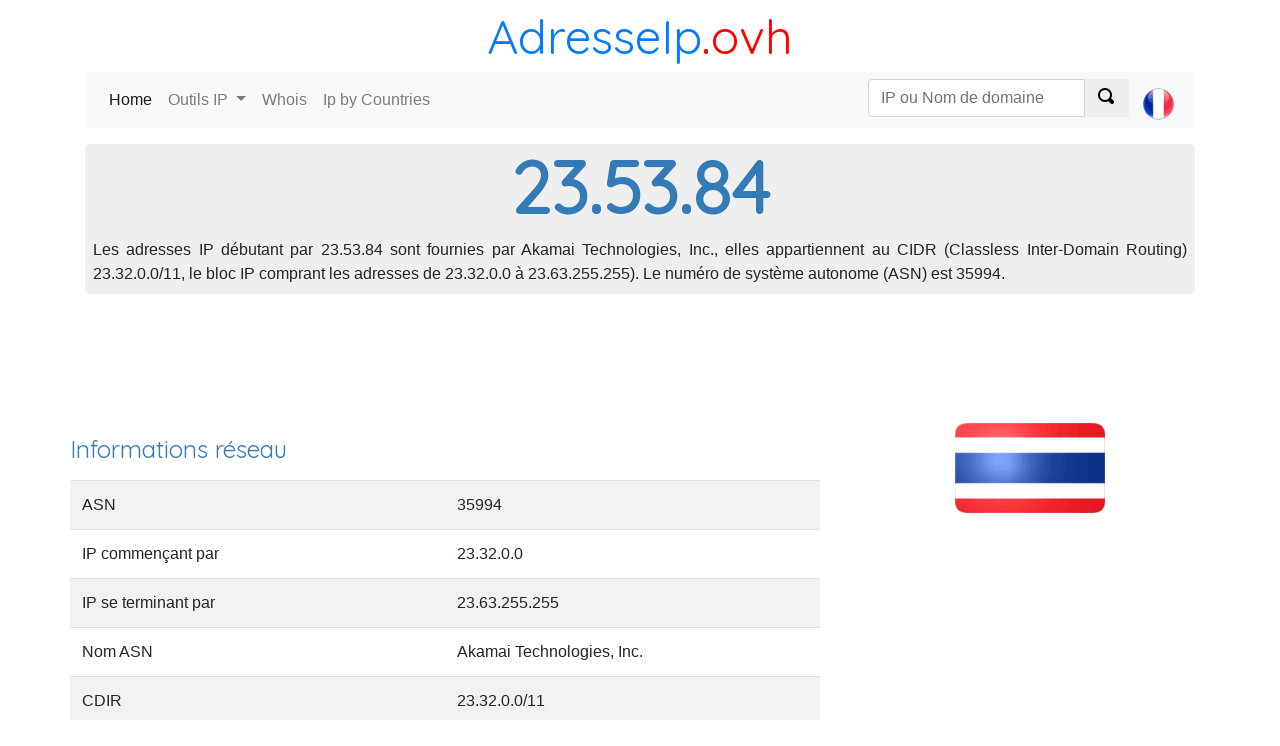

--- FILE ---
content_type: text/html; charset=utf-8
request_url: https://adresseip.ovh/23.53.84
body_size: 5449
content:
<!DOCTYPE html><html><head><meta charset="utf-8" /><meta name="viewport" content="width=device-width, initial-scale=1.0"> <title>Localiser une adresse IP : 23.53.84</title>
    <meta name="description" content="Détecter à qui appartient les adresses IP débutant par 23.53.84, localiser une adresse IP 23.53.84, situer le fournisseur d'accès internet.">
    <meta name="keywords" content="23.53.84, locate 23.53.84, whois 23.53.84"> <link href="https://fonts.googleapis.com/css?family=Quicksand" rel="stylesheet"><link rel="stylesheet" href="https://stackpath.bootstrapcdn.com/bootstrap/4.1.2/css/bootstrap.min.css" integrity="sha384-Smlep5jCw/wG7hdkwQ/Z5nLIefveQRIY9nfy6xoR1uRYBtpZgI6339F5dgvm/e9B" crossorigin="anonymous"><link href="/c/css/style.css" rel="stylesheet" type="text/css" />  <script async src="//pagead2.googlesyndication.com/pagead/js/adsbygoogle.js"></script></head><body><header class="container"><div class="title-nice-big text-center text-primary"><a href="/">AdresseIp</a><span>.ovh</span></div><nav role="navigation" class="navbar navbar-expand-lg navbar-light bg-light mb-3"><div class="d-block d-sm-none"><a href="/"><span class="oi oi-home"></span></a></div><button class="navbar-toggler" type="button" data-toggle="collapse" data-target="#navbarSupportedContent" aria-controls="navbarSupportedContent" aria-expanded="false" aria-label="Toggle navigation"><span class="navbar-toggler-icon"></span></button><div class="collapse navbar-collapse" id="navbarSupportedContent"><ul class="navbar-nav mr-auto"><li class="nav-item active"><a class="nav-link" href="/">Home <span class="sr-only">(current)</span></a></li><li class="nav-item dropdown"><a class="nav-link dropdown-toggle" href="#" id="navbarDropdown" role="button" data-toggle="dropdown" aria-haspopup="true" aria-expanded="false"> Outils IP </a><div class="dropdown-menu" aria-labelledby="navbarDropdown"><a class="dropdown-item" href="https://adresseip.ovh">Mon adresse IP</a><a class="dropdown-item" href="https://adresseip.ovh/detecter-ip">Localiser adresse IP</a><a class="dropdown-item" href="https://adresseip.ovh/tracert">Traceroute</a><a class="dropdown-item" href="https://adresseip.ovh/ping">Ping</a><a class="dropdown-item" href="https://adresseip.ovh/liste-noire">Liste noire IP</a></div></li><li class="nav-item"><a class="nav-link" href="https://adresseip.ovh/domaine-whois">Whois</a></li><li class="nav-item"><a class="nav-link" href="/pays">Ip by Countries</a></li></ul>  <ul class="navbar-nav navbar-right select-lang"><li class="nav-item"> <form action="/search/ipordomain" class="navbar-form" id="__AjaxAntiForgeryForm" method="post" role="search"><input name="__RequestVerificationToken" type="hidden" value="jovuvtviWlb038l2Bud5RxgmH98wQhCR5hF6A-3-v5CWfswe4xUYo0im6hIyQSCoO5oyfTCATHNth65wn3CDW96g0MH_I_srG4daHhVthDY1" /> <div class="input-group"><input type="text" class="form-control" placeholder="IP ou Nom de domaine" name="q"><div class="input-group-prepend"><button class="btn btn-default" type="submit"><span class="oi oi-magnifying-glass"></span></button></div></div> </form> </li><li class="nav-item"><a class="nav-link" href="#" id="navbarDropdown" role="button" data-toggle="dropdown" aria-haspopup="true" aria-expanded="false">  <div><i class="lang-selector lang-selector-fr"></i></div>  </a><div class="dropdown-menu dropdown-menu-right select-lang-list" aria-labelledby="navbarDropdown"><a class="dropdown-item" href="https://whoisip.ovh/23.53.84"><i class="lang-selector lang-selector-en"></i>IP Range 23.53.84</a><div class="dropdown-divider"></div><a class="dropdown-item" href="https://localizarip.ovh/23.53.84"><i class="lang-selector lang-selector-es"></i>Rango IP 23.53.84</a><div class="dropdown-divider"></div><a class="dropdown-item" href="https://adresseip.ovh/23.53.84"><i class="lang-selector lang-selector-fr"></i>Liste IP 23.53.84</a><div class="dropdown-divider"></div><a class="dropdown-item" href="https://indirizzoip.ovh/23.53.84"><i class="lang-selector lang-selector-it"></i>Intervallo IP 23.53.84</a><div class="dropdown-divider"></div><a class="dropdown-item" href="https://meineip.ovh/23.53.84"><i class="lang-selector lang-selector-de"></i>IP-Bereich 23.53.84</a></div></li></ul> </div></nav></header><div class="container body-content">   <div class="row"><div class="col-12"><div class="jumbotron ip-header"><h1>23.53.84</h1><p class="text-justify p-2">Les adresses IP débutant par 23.53.84 sont fournies par Akamai Technologies, Inc., elles appartiennent au CIDR (Classless Inter-Domain Routing) 23.32.0.0/11, le bloc IP comprant les adresses de 23.32.0.0 à 23.63.255.255). Le numéro de système autonome (ASN) est 35994.</p></div></div><div class="col-12 text-center"> <div id="google-ads-1"></div><script type="text/javascript"> ad = document.getElementById('google-ads-1'); if (ad.getBoundingClientRect().width) { adWidth = ad.getBoundingClientRect().width; } else { adWidth = ad.offsetWidth; }; google_ad_client = "ca-pub-4420187193510992"; google_ad_slot = "5427352660"; google_ad_auto = false; data_ad_format = ""; if (adWidth >= 970) { google_ad_slot = "1993947993"; google_ad_size = ["970", "90"]; } else if (adWidth >= 728) { google_ad_slot = "7804995107"; google_ad_size = ["728", "90"]; } else if (adWidth >= 468) { google_ad_slot = "3889908621"; google_ad_size = ["468", "60"]; } else if (adWidth >= 336) { google_ad_slot = "1842221984"; google_ad_size = ["336", "280"]; } else if (adWidth >= 300) { google_ad_size = ["300", "250"]; google_ad_auto = true; } else if (adWidth >= 250) { google_ad_size = ["250", "250"]; google_ad_auto = true; } else if (adWidth >= 200) { google_ad_size = ["200", "200"]; google_ad_auto = true; } else if (adWidth >= 180) { google_ad_size = ["180", "150"]; google_ad_auto = true; } else { google_ad_size = ["125", "125"]; google_ad_auto = true; }; if (google_ad_auto) { data_ad_format = ' data-ad-format="auto"'; } document.write('<ins class="adsbygoogle" style="display:inline-block;width:' + google_ad_size[0] + 'px;height:' + google_ad_size[1] + 'px" data-ad-client="' + google_ad_client + '" data-ad-slot="' + google_ad_slot + '" + data_ad_format></ins>'); </script> </div><div class="row"><div class="col-12 col-sm-8"><h2>Informations réseau</h2><table class="table table-condensed table-striped table-nowrap"><tr><td>ASN</td><td>35994</td></tr><tr><td>IP commençant par</td><td>23.32.0.0</td></tr><tr><td>IP se terminant par</td><td>23.63.255.255</td></tr><tr><td>Nom ASN</td><td>Akamai Technologies, Inc.</td></tr><tr><td>CDIR</td><td>23.32.0.0/11</td></tr><tr><td>IP numérique</td><td></td></tr><tr><td>Registe</td><td></td></tr><tr><td>Dernière mise à jour</td><td>03/09/2017</td></tr></table></div><div class="col-12 col-sm-4 text-center"><img class="img-responsive img-rounded" alt="IP Tha&#239;lande" src="https://cdn.where.ovh/i/whoisip.ovh/images/flags/150x90/TH.png" /></div></div><div class="col-12"><table id="ip-table" class="table table-striped table-hover dt-responsive" cellspacing="0" style="width:100%"><thead><tr><td></td><td>Code pays</td><td>Pays</td><td>R&#233;gion</td><td>Ville</td><td>Latitude</td><td>Longitude</td><td>Derni&#232;re mise &#224; jour</td></tr></thead><tbody><tr><td>IP2Location</td><td>TH</td><td>Tha&#239;lande</td><td>-</td><td>Bangkok</td><td>13,75</td><td>100,5167</td><td>2017-09-03</td></tr><tr><td>MaxMind</td><td>US</td><td>&#201;tats-Unis</td><td>-</td><td>Cambridge</td><td>42,3626</td><td>-71,0843</td><td>2017-09-03</td></tr><tr><td>Whois</td><td>TH</td><td>-</td><td>-</td><td>-</td><td>101</td><td>16</td><td></td><tr><td>W3C</td><td>-</td><td>-</td><td>-</td><td>-</td><td>-</td><td>-</td><td>-</td></tr></tbody></table></div><div class="col-12"> <script async src="//pagead2.googlesyndication.com/pagead/js/adsbygoogle.js"></script><ins class="adsbygoogle" style="display:block" data-ad-client="ca-pub-4420187193510992" data-ad-slot="5427352660" data-ad-format="auto" data-full-width-responsive="true"></ins><script> (adsbygoogle = window.adsbygoogle || []).push({}); </script> </div>  <div class="col-12 col-sm-4"><table class="table table-striped table-hover"><thead><tr><td>IP</td><td>Numerical IP</td><td>DNS</td></tr></thead><tbody>  <tr><td><a href="/23.53.84.0">23.53.84.0</a></td><td>389370880</td><td>0</td></tr>  <tr><td><a href="/23.53.84.1">23.53.84.1</a></td><td>389370881</td><td>0</td></tr>  <tr><td><a href="/23.53.84.2">23.53.84.2</a></td><td>389370882</td><td>0</td></tr>  <tr><td><a href="/23.53.84.3">23.53.84.3</a></td><td>389370883</td><td>0</td></tr>  <tr><td><a href="/23.53.84.4">23.53.84.4</a></td><td>389370884</td><td>0</td></tr>  <tr><td><a href="/23.53.84.5">23.53.84.5</a></td><td>389370885</td><td>0</td></tr>  <tr><td><a href="/23.53.84.6">23.53.84.6</a></td><td>389370886</td><td>0</td></tr>  <tr><td><a href="/23.53.84.7">23.53.84.7</a></td><td>389370887</td><td>0</td></tr>  <tr><td><a href="/23.53.84.8">23.53.84.8</a></td><td>389370888</td><td>0</td></tr>  <tr><td><a href="/23.53.84.9">23.53.84.9</a></td><td>389370889</td><td>0</td></tr>  <tr><td><a href="/23.53.84.10">23.53.84.10</a></td><td>389370890</td><td>0</td></tr>  <tr><td><a href="/23.53.84.11">23.53.84.11</a></td><td>389370891</td><td>0</td></tr>  <tr><td><a href="/23.53.84.12">23.53.84.12</a></td><td>389370892</td><td>0</td></tr>  <tr><td><a href="/23.53.84.13">23.53.84.13</a></td><td>389370893</td><td>0</td></tr>  <tr><td><a href="/23.53.84.14">23.53.84.14</a></td><td>389370894</td><td>0</td></tr>  <tr><td><a href="/23.53.84.15">23.53.84.15</a></td><td>389370895</td><td>0</td></tr>  <tr><td><a href="/23.53.84.16">23.53.84.16</a></td><td>389370896</td><td>0</td></tr>  <tr><td><a href="/23.53.84.17">23.53.84.17</a></td><td>389370897</td><td>0</td></tr>  <tr><td><a href="/23.53.84.18">23.53.84.18</a></td><td>389370898</td><td>0</td></tr>  <tr><td><a href="/23.53.84.19">23.53.84.19</a></td><td>389370899</td><td>0</td></tr>  <tr><td><a href="/23.53.84.20">23.53.84.20</a></td><td>389370900</td><td>0</td></tr>  <tr><td><a href="/23.53.84.21">23.53.84.21</a></td><td>389370901</td><td>0</td></tr>  <tr><td><a href="/23.53.84.22">23.53.84.22</a></td><td>389370902</td><td>0</td></tr>  <tr><td><a href="/23.53.84.23">23.53.84.23</a></td><td>389370903</td><td>0</td></tr>  <tr><td><a href="/23.53.84.24">23.53.84.24</a></td><td>389370904</td><td>0</td></tr>  <tr><td><a href="/23.53.84.25">23.53.84.25</a></td><td>389370905</td><td>0</td></tr>  <tr><td><a href="/23.53.84.26">23.53.84.26</a></td><td>389370906</td><td>0</td></tr>  <tr><td><a href="/23.53.84.27">23.53.84.27</a></td><td>389370907</td><td>0</td></tr>  <tr><td><a href="/23.53.84.28">23.53.84.28</a></td><td>389370908</td><td>0</td></tr>  <tr><td><a href="/23.53.84.29">23.53.84.29</a></td><td>389370909</td><td>0</td></tr>  <tr><td><a href="/23.53.84.30">23.53.84.30</a></td><td>389370910</td><td>0</td></tr>  <tr><td><a href="/23.53.84.31">23.53.84.31</a></td><td>389370911</td><td>0</td></tr>  <tr><td><a href="/23.53.84.32">23.53.84.32</a></td><td>389370912</td><td>0</td></tr>  <tr><td><a href="/23.53.84.33">23.53.84.33</a></td><td>389370913</td><td>0</td></tr>  <tr><td><a href="/23.53.84.34">23.53.84.34</a></td><td>389370914</td><td>0</td></tr>  <tr><td><a href="/23.53.84.35">23.53.84.35</a></td><td>389370915</td><td>0</td></tr>  <tr><td><a href="/23.53.84.36">23.53.84.36</a></td><td>389370916</td><td>0</td></tr>  <tr><td><a href="/23.53.84.37">23.53.84.37</a></td><td>389370917</td><td>0</td></tr>  <tr><td><a href="/23.53.84.38">23.53.84.38</a></td><td>389370918</td><td>0</td></tr>  <tr><td><a href="/23.53.84.39">23.53.84.39</a></td><td>389370919</td><td>0</td></tr>  <tr><td><a href="/23.53.84.40">23.53.84.40</a></td><td>389370920</td><td>0</td></tr>  <tr><td><a href="/23.53.84.41">23.53.84.41</a></td><td>389370921</td><td>0</td></tr>  <tr><td><a href="/23.53.84.42">23.53.84.42</a></td><td>389370922</td><td>0</td></tr>  <tr><td><a href="/23.53.84.43">23.53.84.43</a></td><td>389370923</td><td>0</td></tr>  <tr><td><a href="/23.53.84.44">23.53.84.44</a></td><td>389370924</td><td>0</td></tr>  <tr><td><a href="/23.53.84.45">23.53.84.45</a></td><td>389370925</td><td>0</td></tr>  <tr><td><a href="/23.53.84.46">23.53.84.46</a></td><td>389370926</td><td>0</td></tr>  <tr><td><a href="/23.53.84.47">23.53.84.47</a></td><td>389370927</td><td>0</td></tr>  <tr><td><a href="/23.53.84.48">23.53.84.48</a></td><td>389370928</td><td>0</td></tr>  <tr><td><a href="/23.53.84.49">23.53.84.49</a></td><td>389370929</td><td>0</td></tr>  <tr><td><a href="/23.53.84.50">23.53.84.50</a></td><td>389370930</td><td>0</td></tr>  <tr><td><a href="/23.53.84.51">23.53.84.51</a></td><td>389370931</td><td>0</td></tr>  <tr><td><a href="/23.53.84.52">23.53.84.52</a></td><td>389370932</td><td>0</td></tr>  <tr><td><a href="/23.53.84.53">23.53.84.53</a></td><td>389370933</td><td>0</td></tr>  <tr><td><a href="/23.53.84.54">23.53.84.54</a></td><td>389370934</td><td>0</td></tr>  <tr><td><a href="/23.53.84.55">23.53.84.55</a></td><td>389370935</td><td>0</td></tr>  <tr><td><a href="/23.53.84.56">23.53.84.56</a></td><td>389370936</td><td>0</td></tr>  <tr><td><a href="/23.53.84.57">23.53.84.57</a></td><td>389370937</td><td>0</td></tr>  <tr><td><a href="/23.53.84.58">23.53.84.58</a></td><td>389370938</td><td>0</td></tr>  <tr><td><a href="/23.53.84.59">23.53.84.59</a></td><td>389370939</td><td>0</td></tr>  <tr><td><a href="/23.53.84.60">23.53.84.60</a></td><td>389370940</td><td>0</td></tr>  <tr><td><a href="/23.53.84.61">23.53.84.61</a></td><td>389370941</td><td>0</td></tr>  <tr><td><a href="/23.53.84.62">23.53.84.62</a></td><td>389370942</td><td>0</td></tr>  <tr><td><a href="/23.53.84.63">23.53.84.63</a></td><td>389370943</td><td>0</td></tr>  <tr><td><a href="/23.53.84.64">23.53.84.64</a></td><td>389370944</td><td>0</td></tr>  <tr><td><a href="/23.53.84.65">23.53.84.65</a></td><td>389370945</td><td>0</td></tr>  <tr><td><a href="/23.53.84.66">23.53.84.66</a></td><td>389370946</td><td>0</td></tr>  <tr><td><a href="/23.53.84.67">23.53.84.67</a></td><td>389370947</td><td>0</td></tr>  <tr><td><a href="/23.53.84.68">23.53.84.68</a></td><td>389370948</td><td>0</td></tr>  <tr><td><a href="/23.53.84.69">23.53.84.69</a></td><td>389370949</td><td>0</td></tr>  <tr><td><a href="/23.53.84.70">23.53.84.70</a></td><td>389370950</td><td>0</td></tr>  <tr><td><a href="/23.53.84.71">23.53.84.71</a></td><td>389370951</td><td>0</td></tr>  <tr><td><a href="/23.53.84.72">23.53.84.72</a></td><td>389370952</td><td>0</td></tr>  <tr><td><a href="/23.53.84.73">23.53.84.73</a></td><td>389370953</td><td>0</td></tr>  <tr><td><a href="/23.53.84.74">23.53.84.74</a></td><td>389370954</td><td>0</td></tr>  <tr><td><a href="/23.53.84.75">23.53.84.75</a></td><td>389370955</td><td>0</td></tr>  <tr><td><a href="/23.53.84.76">23.53.84.76</a></td><td>389370956</td><td>0</td></tr>  <tr><td><a href="/23.53.84.77">23.53.84.77</a></td><td>389370957</td><td>0</td></tr>  <tr><td><a href="/23.53.84.78">23.53.84.78</a></td><td>389370958</td><td>0</td></tr>  <tr><td><a href="/23.53.84.79">23.53.84.79</a></td><td>389370959</td><td>0</td></tr>  <tr><td><a href="/23.53.84.80">23.53.84.80</a></td><td>389370960</td><td>0</td></tr>  <tr><td><a href="/23.53.84.81">23.53.84.81</a></td><td>389370961</td><td>0</td></tr>  <tr><td><a href="/23.53.84.82">23.53.84.82</a></td><td>389370962</td><td>0</td></tr>  <tr><td><a href="/23.53.84.83">23.53.84.83</a></td><td>389370963</td><td>0</td></tr>  <tr><td><a href="/23.53.84.84">23.53.84.84</a></td><td>389370964</td><td>0</td></tr>  <tr><td><a href="/23.53.84.85">23.53.84.85</a></td><td>389370965</td><td>0</td></tr> </tbody></table></div><div class="col-xs-12 col-sm-4"><table class="table table-striped table-hover"><thead><tr><td>IP</td><td>Numerical IP</td><td>DNS</td></tr></thead><tbody> <tr><td><a href="/23.53.84.86">23.53.84.86</a></td><td>389370966</td><td>0</td></tr>  <tr><td><a href="/23.53.84.87">23.53.84.87</a></td><td>389370967</td><td>0</td></tr>  <tr><td><a href="/23.53.84.88">23.53.84.88</a></td><td>389370968</td><td>0</td></tr>  <tr><td><a href="/23.53.84.89">23.53.84.89</a></td><td>389370969</td><td>0</td></tr>  <tr><td><a href="/23.53.84.90">23.53.84.90</a></td><td>389370970</td><td>0</td></tr>  <tr><td><a href="/23.53.84.91">23.53.84.91</a></td><td>389370971</td><td>0</td></tr>  <tr><td><a href="/23.53.84.92">23.53.84.92</a></td><td>389370972</td><td>0</td></tr>  <tr><td><a href="/23.53.84.93">23.53.84.93</a></td><td>389370973</td><td>0</td></tr>  <tr><td><a href="/23.53.84.94">23.53.84.94</a></td><td>389370974</td><td>0</td></tr>  <tr><td><a href="/23.53.84.95">23.53.84.95</a></td><td>389370975</td><td>0</td></tr>  <tr><td><a href="/23.53.84.96">23.53.84.96</a></td><td>389370976</td><td>0</td></tr>  <tr><td><a href="/23.53.84.97">23.53.84.97</a></td><td>389370977</td><td>0</td></tr>  <tr><td><a href="/23.53.84.98">23.53.84.98</a></td><td>389370978</td><td>0</td></tr>  <tr><td><a href="/23.53.84.99">23.53.84.99</a></td><td>389370979</td><td>0</td></tr>  <tr><td><a href="/23.53.84.100">23.53.84.100</a></td><td>389370980</td><td>0</td></tr>  <tr><td><a href="/23.53.84.101">23.53.84.101</a></td><td>389370981</td><td>0</td></tr>  <tr><td><a href="/23.53.84.102">23.53.84.102</a></td><td>389370982</td><td>0</td></tr>  <tr><td><a href="/23.53.84.103">23.53.84.103</a></td><td>389370983</td><td>0</td></tr>  <tr><td><a href="/23.53.84.104">23.53.84.104</a></td><td>389370984</td><td>0</td></tr>  <tr><td><a href="/23.53.84.105">23.53.84.105</a></td><td>389370985</td><td>0</td></tr>  <tr><td><a href="/23.53.84.106">23.53.84.106</a></td><td>389370986</td><td>0</td></tr>  <tr><td><a href="/23.53.84.107">23.53.84.107</a></td><td>389370987</td><td>0</td></tr>  <tr><td><a href="/23.53.84.108">23.53.84.108</a></td><td>389370988</td><td>0</td></tr>  <tr><td><a href="/23.53.84.109">23.53.84.109</a></td><td>389370989</td><td>0</td></tr>  <tr><td><a href="/23.53.84.110">23.53.84.110</a></td><td>389370990</td><td>0</td></tr>  <tr><td><a href="/23.53.84.111">23.53.84.111</a></td><td>389370991</td><td>0</td></tr>  <tr><td><a href="/23.53.84.112">23.53.84.112</a></td><td>389370992</td><td>0</td></tr>  <tr><td><a href="/23.53.84.113">23.53.84.113</a></td><td>389370993</td><td>0</td></tr>  <tr><td><a href="/23.53.84.114">23.53.84.114</a></td><td>389370994</td><td>0</td></tr>  <tr><td><a href="/23.53.84.115">23.53.84.115</a></td><td>389370995</td><td>0</td></tr>  <tr><td><a href="/23.53.84.116">23.53.84.116</a></td><td>389370996</td><td>0</td></tr>  <tr><td><a href="/23.53.84.117">23.53.84.117</a></td><td>389370997</td><td>0</td></tr>  <tr><td><a href="/23.53.84.118">23.53.84.118</a></td><td>389370998</td><td>0</td></tr>  <tr><td><a href="/23.53.84.119">23.53.84.119</a></td><td>389370999</td><td>0</td></tr>  <tr><td><a href="/23.53.84.120">23.53.84.120</a></td><td>389371000</td><td>0</td></tr>  <tr><td><a href="/23.53.84.121">23.53.84.121</a></td><td>389371001</td><td>0</td></tr>  <tr><td><a href="/23.53.84.122">23.53.84.122</a></td><td>389371002</td><td>0</td></tr>  <tr><td><a href="/23.53.84.123">23.53.84.123</a></td><td>389371003</td><td>0</td></tr>  <tr><td><a href="/23.53.84.124">23.53.84.124</a></td><td>389371004</td><td>0</td></tr>  <tr><td><a href="/23.53.84.125">23.53.84.125</a></td><td>389371005</td><td>0</td></tr>  <tr><td><a href="/23.53.84.126">23.53.84.126</a></td><td>389371006</td><td>0</td></tr>  <tr><td><a href="/23.53.84.127">23.53.84.127</a></td><td>389371007</td><td>0</td></tr>  <tr><td><a href="/23.53.84.128">23.53.84.128</a></td><td>389371008</td><td>0</td></tr>  <tr><td><a href="/23.53.84.129">23.53.84.129</a></td><td>389371009</td><td>0</td></tr>  <tr><td><a href="/23.53.84.130">23.53.84.130</a></td><td>389371010</td><td>0</td></tr>  <tr><td><a href="/23.53.84.131">23.53.84.131</a></td><td>389371011</td><td>0</td></tr>  <tr><td><a href="/23.53.84.132">23.53.84.132</a></td><td>389371012</td><td>0</td></tr>  <tr><td><a href="/23.53.84.133">23.53.84.133</a></td><td>389371013</td><td>0</td></tr>  <tr><td><a href="/23.53.84.134">23.53.84.134</a></td><td>389371014</td><td>0</td></tr>  <tr><td><a href="/23.53.84.135">23.53.84.135</a></td><td>389371015</td><td>0</td></tr>  <tr><td><a href="/23.53.84.136">23.53.84.136</a></td><td>389371016</td><td>0</td></tr>  <tr><td><a href="/23.53.84.137">23.53.84.137</a></td><td>389371017</td><td>0</td></tr>  <tr><td><a href="/23.53.84.138">23.53.84.138</a></td><td>389371018</td><td>0</td></tr>  <tr><td><a href="/23.53.84.139">23.53.84.139</a></td><td>389371019</td><td>0</td></tr>  <tr><td><a href="/23.53.84.140">23.53.84.140</a></td><td>389371020</td><td>0</td></tr>  <tr><td><a href="/23.53.84.141">23.53.84.141</a></td><td>389371021</td><td>0</td></tr>  <tr><td><a href="/23.53.84.142">23.53.84.142</a></td><td>389371022</td><td>0</td></tr>  <tr><td><a href="/23.53.84.143">23.53.84.143</a></td><td>389371023</td><td>0</td></tr>  <tr><td><a href="/23.53.84.144">23.53.84.144</a></td><td>389371024</td><td>0</td></tr>  <tr><td><a href="/23.53.84.145">23.53.84.145</a></td><td>389371025</td><td>0</td></tr>  <tr><td><a href="/23.53.84.146">23.53.84.146</a></td><td>389371026</td><td>0</td></tr>  <tr><td><a href="/23.53.84.147">23.53.84.147</a></td><td>389371027</td><td>0</td></tr>  <tr><td><a href="/23.53.84.148">23.53.84.148</a></td><td>389371028</td><td>0</td></tr>  <tr><td><a href="/23.53.84.149">23.53.84.149</a></td><td>389371029</td><td>0</td></tr>  <tr><td><a href="/23.53.84.150">23.53.84.150</a></td><td>389371030</td><td>0</td></tr>  <tr><td><a href="/23.53.84.151">23.53.84.151</a></td><td>389371031</td><td>0</td></tr>  <tr><td><a href="/23.53.84.152">23.53.84.152</a></td><td>389371032</td><td>0</td></tr>  <tr><td><a href="/23.53.84.153">23.53.84.153</a></td><td>389371033</td><td>0</td></tr>  <tr><td><a href="/23.53.84.154">23.53.84.154</a></td><td>389371034</td><td>0</td></tr>  <tr><td><a href="/23.53.84.155">23.53.84.155</a></td><td>389371035</td><td>0</td></tr>  <tr><td><a href="/23.53.84.156">23.53.84.156</a></td><td>389371036</td><td>0</td></tr>  <tr><td><a href="/23.53.84.157">23.53.84.157</a></td><td>389371037</td><td>0</td></tr>  <tr><td><a href="/23.53.84.158">23.53.84.158</a></td><td>389371038</td><td>0</td></tr>  <tr><td><a href="/23.53.84.159">23.53.84.159</a></td><td>389371039</td><td>0</td></tr>  <tr><td><a href="/23.53.84.160">23.53.84.160</a></td><td>389371040</td><td>0</td></tr>  <tr><td><a href="/23.53.84.161">23.53.84.161</a></td><td>389371041</td><td>0</td></tr>  <tr><td><a href="/23.53.84.162">23.53.84.162</a></td><td>389371042</td><td>0</td></tr>  <tr><td><a href="/23.53.84.163">23.53.84.163</a></td><td>389371043</td><td>0</td></tr>  <tr><td><a href="/23.53.84.164">23.53.84.164</a></td><td>389371044</td><td>0</td></tr>  <tr><td><a href="/23.53.84.165">23.53.84.165</a></td><td>389371045</td><td>0</td></tr>  <tr><td><a href="/23.53.84.166">23.53.84.166</a></td><td>389371046</td><td>0</td></tr>  <tr><td><a href="/23.53.84.167">23.53.84.167</a></td><td>389371047</td><td>0</td></tr>  <tr><td><a href="/23.53.84.168">23.53.84.168</a></td><td>389371048</td><td>0</td></tr>  <tr><td><a href="/23.53.84.169">23.53.84.169</a></td><td>389371049</td><td>0</td></tr>  <tr><td><a href="/23.53.84.170">23.53.84.170</a></td><td>389371050</td><td>0</td></tr>  <tr><td><a href="/23.53.84.171">23.53.84.171</a></td><td>389371051</td><td>0</td></tr> </tbody></table></div><div class="col-xs-12 col-sm-4"><table class="table table-striped table-hover"><thead><tr><td>IP</td><td>Numerical IP</td><td>DNS</td></tr></thead><tbody> <tr><td><a href="/23.53.84.172">23.53.84.172</a></td><td>389371052</td><td>0</td></tr>  <tr><td><a href="/23.53.84.173">23.53.84.173</a></td><td>389371053</td><td>0</td></tr>  <tr><td><a href="/23.53.84.174">23.53.84.174</a></td><td>389371054</td><td>0</td></tr>  <tr><td><a href="/23.53.84.175">23.53.84.175</a></td><td>389371055</td><td>0</td></tr>  <tr><td><a href="/23.53.84.176">23.53.84.176</a></td><td>389371056</td><td>0</td></tr>  <tr><td><a href="/23.53.84.177">23.53.84.177</a></td><td>389371057</td><td>0</td></tr>  <tr><td><a href="/23.53.84.178">23.53.84.178</a></td><td>389371058</td><td>0</td></tr>  <tr><td><a href="/23.53.84.179">23.53.84.179</a></td><td>389371059</td><td>0</td></tr>  <tr><td><a href="/23.53.84.180">23.53.84.180</a></td><td>389371060</td><td>0</td></tr>  <tr><td><a href="/23.53.84.181">23.53.84.181</a></td><td>389371061</td><td>0</td></tr>  <tr><td><a href="/23.53.84.182">23.53.84.182</a></td><td>389371062</td><td>0</td></tr>  <tr><td><a href="/23.53.84.183">23.53.84.183</a></td><td>389371063</td><td>0</td></tr>  <tr><td><a href="/23.53.84.184">23.53.84.184</a></td><td>389371064</td><td>0</td></tr>  <tr><td><a href="/23.53.84.185">23.53.84.185</a></td><td>389371065</td><td>0</td></tr>  <tr><td><a href="/23.53.84.186">23.53.84.186</a></td><td>389371066</td><td>0</td></tr>  <tr><td><a href="/23.53.84.187">23.53.84.187</a></td><td>389371067</td><td>0</td></tr>  <tr><td><a href="/23.53.84.188">23.53.84.188</a></td><td>389371068</td><td>0</td></tr>  <tr><td><a href="/23.53.84.189">23.53.84.189</a></td><td>389371069</td><td>0</td></tr>  <tr><td><a href="/23.53.84.190">23.53.84.190</a></td><td>389371070</td><td>0</td></tr>  <tr><td><a href="/23.53.84.191">23.53.84.191</a></td><td>389371071</td><td>0</td></tr>  <tr><td><a href="/23.53.84.192">23.53.84.192</a></td><td>389371072</td><td>0</td></tr>  <tr><td><a href="/23.53.84.193">23.53.84.193</a></td><td>389371073</td><td>0</td></tr>  <tr><td><a href="/23.53.84.194">23.53.84.194</a></td><td>389371074</td><td>0</td></tr>  <tr><td><a href="/23.53.84.195">23.53.84.195</a></td><td>389371075</td><td>0</td></tr>  <tr><td><a href="/23.53.84.196">23.53.84.196</a></td><td>389371076</td><td>0</td></tr>  <tr><td><a href="/23.53.84.197">23.53.84.197</a></td><td>389371077</td><td>0</td></tr>  <tr><td><a href="/23.53.84.198">23.53.84.198</a></td><td>389371078</td><td>0</td></tr>  <tr><td><a href="/23.53.84.199">23.53.84.199</a></td><td>389371079</td><td>0</td></tr>  <tr><td><a href="/23.53.84.200">23.53.84.200</a></td><td>389371080</td><td>0</td></tr>  <tr><td><a href="/23.53.84.201">23.53.84.201</a></td><td>389371081</td><td>0</td></tr>  <tr><td><a href="/23.53.84.202">23.53.84.202</a></td><td>389371082</td><td>0</td></tr>  <tr><td><a href="/23.53.84.203">23.53.84.203</a></td><td>389371083</td><td>0</td></tr>  <tr><td><a href="/23.53.84.204">23.53.84.204</a></td><td>389371084</td><td>0</td></tr>  <tr><td><a href="/23.53.84.205">23.53.84.205</a></td><td>389371085</td><td>0</td></tr>  <tr><td><a href="/23.53.84.206">23.53.84.206</a></td><td>389371086</td><td>0</td></tr>  <tr><td><a href="/23.53.84.207">23.53.84.207</a></td><td>389371087</td><td>0</td></tr>  <tr><td><a href="/23.53.84.208">23.53.84.208</a></td><td>389371088</td><td>0</td></tr>  <tr><td><a href="/23.53.84.209">23.53.84.209</a></td><td>389371089</td><td>0</td></tr>  <tr><td><a href="/23.53.84.210">23.53.84.210</a></td><td>389371090</td><td>0</td></tr>  <tr><td><a href="/23.53.84.211">23.53.84.211</a></td><td>389371091</td><td>0</td></tr>  <tr><td><a href="/23.53.84.212">23.53.84.212</a></td><td>389371092</td><td>0</td></tr>  <tr><td><a href="/23.53.84.213">23.53.84.213</a></td><td>389371093</td><td>0</td></tr>  <tr><td><a href="/23.53.84.214">23.53.84.214</a></td><td>389371094</td><td>0</td></tr>  <tr><td><a href="/23.53.84.215">23.53.84.215</a></td><td>389371095</td><td>0</td></tr>  <tr><td><a href="/23.53.84.216">23.53.84.216</a></td><td>389371096</td><td>0</td></tr>  <tr><td><a href="/23.53.84.217">23.53.84.217</a></td><td>389371097</td><td>0</td></tr>  <tr><td><a href="/23.53.84.218">23.53.84.218</a></td><td>389371098</td><td>0</td></tr>  <tr><td><a href="/23.53.84.219">23.53.84.219</a></td><td>389371099</td><td>0</td></tr>  <tr><td><a href="/23.53.84.220">23.53.84.220</a></td><td>389371100</td><td>0</td></tr>  <tr><td><a href="/23.53.84.221">23.53.84.221</a></td><td>389371101</td><td>0</td></tr>  <tr><td><a href="/23.53.84.222">23.53.84.222</a></td><td>389371102</td><td>0</td></tr>  <tr><td><a href="/23.53.84.223">23.53.84.223</a></td><td>389371103</td><td>0</td></tr>  <tr><td><a href="/23.53.84.224">23.53.84.224</a></td><td>389371104</td><td>0</td></tr>  <tr><td><a href="/23.53.84.225">23.53.84.225</a></td><td>389371105</td><td>0</td></tr>  <tr><td><a href="/23.53.84.226">23.53.84.226</a></td><td>389371106</td><td>0</td></tr>  <tr><td><a href="/23.53.84.227">23.53.84.227</a></td><td>389371107</td><td>0</td></tr>  <tr><td><a href="/23.53.84.228">23.53.84.228</a></td><td>389371108</td><td>0</td></tr>  <tr><td><a href="/23.53.84.229">23.53.84.229</a></td><td>389371109</td><td>0</td></tr>  <tr><td><a href="/23.53.84.230">23.53.84.230</a></td><td>389371110</td><td>0</td></tr>  <tr><td><a href="/23.53.84.231">23.53.84.231</a></td><td>389371111</td><td>0</td></tr>  <tr><td><a href="/23.53.84.232">23.53.84.232</a></td><td>389371112</td><td>0</td></tr>  <tr><td><a href="/23.53.84.233">23.53.84.233</a></td><td>389371113</td><td>0</td></tr>  <tr><td><a href="/23.53.84.234">23.53.84.234</a></td><td>389371114</td><td>0</td></tr>  <tr><td><a href="/23.53.84.235">23.53.84.235</a></td><td>389371115</td><td>0</td></tr>  <tr><td><a href="/23.53.84.236">23.53.84.236</a></td><td>389371116</td><td>0</td></tr>  <tr><td><a href="/23.53.84.237">23.53.84.237</a></td><td>389371117</td><td>0</td></tr>  <tr><td><a href="/23.53.84.238">23.53.84.238</a></td><td>389371118</td><td>0</td></tr>  <tr><td><a href="/23.53.84.239">23.53.84.239</a></td><td>389371119</td><td>0</td></tr>  <tr><td><a href="/23.53.84.240">23.53.84.240</a></td><td>389371120</td><td>0</td></tr>  <tr><td><a href="/23.53.84.241">23.53.84.241</a></td><td>389371121</td><td>0</td></tr>  <tr><td><a href="/23.53.84.242">23.53.84.242</a></td><td>389371122</td><td>0</td></tr>  <tr><td><a href="/23.53.84.243">23.53.84.243</a></td><td>389371123</td><td>0</td></tr>  <tr><td><a href="/23.53.84.244">23.53.84.244</a></td><td>389371124</td><td>0</td></tr>  <tr><td><a href="/23.53.84.245">23.53.84.245</a></td><td>389371125</td><td>0</td></tr>  <tr><td><a href="/23.53.84.246">23.53.84.246</a></td><td>389371126</td><td>0</td></tr>  <tr><td><a href="/23.53.84.247">23.53.84.247</a></td><td>389371127</td><td>0</td></tr>  <tr><td><a href="/23.53.84.248">23.53.84.248</a></td><td>389371128</td><td>0</td></tr>  <tr><td><a href="/23.53.84.249">23.53.84.249</a></td><td>389371129</td><td>0</td></tr>  <tr><td><a href="/23.53.84.250">23.53.84.250</a></td><td>389371130</td><td>0</td></tr>  <tr><td><a href="/23.53.84.251">23.53.84.251</a></td><td>389371131</td><td>0</td></tr>  <tr><td><a href="/23.53.84.252">23.53.84.252</a></td><td>389371132</td><td>0</td></tr>  <tr><td><a href="/23.53.84.253">23.53.84.253</a></td><td>389371133</td><td>0</td></tr>  <tr><td><a href="/23.53.84.254">23.53.84.254</a></td><td>389371134</td><td>0</td></tr>  <tr><td><a href="/23.53.84.255">23.53.84.255</a></td><td>389371135</td><td>0</td></tr>  </tbody></table></div>  </div>   <hr /><footer><p class="text-center">&copy; adresseip.ovh 2026 - <a href="/p/confidentialite">Confidentialité</a> - <a href="/p/cookies">Gestion des cookies</a></p></footer></div>  }<div id="cookieConsent" class="d-none"><div class="h3 text-center">  </div><p>En poursuivant votre navigation, vous acceptez l'utilisation des cookies et autres traceurs afin de vous proposer du contenu, des services et des publicités personnalisés selon vos centres d'intérêts et de réaliser des statistiques de visites. Pour en savoir plus et paramétrer vos cookies, consultez notre politique de protection des données personnelles. À noter, si votre système efface les cookies, ce bandeau apparaîtra à nouveau. <a asp-controller="Home" asp-action="Privacy"></a></p><button type="button" class="btn btn-success btn-sm" data-cookie-string=".AspNet.Consent=yes; Tue, 20 Jan 2026 17:42:50 GMT; path=/; samesite=lax">Accepter</button></div><script> (function () { document.querySelector("#cookieConsent button[data-cookie-string]").addEventListener("click", function (el) { document.cookie = el.target.dataset.cookieString; document.querySelector("#cookieConsent").classList.add("d-none"); (adsbygoogle = window.adsbygoogle || []).push({}); }, false); })(); </script> <script src="https://code.jquery.com/jquery-3.3.1.slim.min.js" integrity="sha384-q8i/X+965DzO0rT7abK41JStQIAqVgRVzpbzo5smXKp4YfRvH+8abtTE1Pi6jizo" crossorigin="anonymous"></script><script async defer src="https://cdnjs.cloudflare.com/ajax/libs/popper.js/1.14.3/umd/popper.min.js" integrity="sha384-ZMP7rVo3mIykV+2+9J3UJ46jBk0WLaUAdn689aCwoqbBJiSnjAK/l8WvCWPIPm49" crossorigin="anonymous"></script><script async defer src="https://stackpath.bootstrapcdn.com/bootstrap/4.1.2/js/bootstrap.min.js" integrity="sha384-o+RDsa0aLu++PJvFqy8fFScvbHFLtbvScb8AjopnFD+iEQ7wo/CG0xlczd+2O/em" crossorigin="anonymous"></script><script async src="/c/js/script.js"></script><noscript id="deferred-styles"><link rel="stylesheet" type="text/css" href="/c/css/style-defer.css" /></noscript><script>  var loadDeferred = function () { var addStylesNode = document.getElementById("deferred-styles"); var replacement = document.createElement("div"); replacement.innerHTML = addStylesNode.textContent; document.body.appendChild(replacement); addStylesNode.parentElement.removeChild(addStylesNode); }; var raf = window.requestAnimationFrame || window.mozRequestAnimationFrame || window.webkitRequestAnimationFrame || window.msRequestAnimationFrame; if (raf) raf(function () { window.setTimeout(loadDeferred, 0); }); else window.addEventListener('load', loadDeferred); </script>    <script type="text/javascript">  var ippage = true; var MaxMindLng = "-71.0843"; var MaxMindLat = "42.3626"; var W3CLat = "-"; var W3CLng = "-"; var IP2LocationLat = "13.75"; var IP2LocationLng = "100.5167"; var form = $('#__AjaxAntiForgeryForm'); var token = $('input[name="__RequestVerificationToken"]', form).val(); var asn = "35994";  (function (i, s, o, g, r, a, m) { i['GoogleAnalyticsObject'] = r; i[r] = i[r] || function () { (i[r].q = i[r].q || []).push(arguments) }, i[r].l = 1 * new Date(); a = s.createElement(o), m = s.getElementsByTagName(o)[0]; a.async = 1; a.src = g; m.parentNode.insertBefore(a, m) })(window, document, 'script', '//www.google-analytics.com/analytics.js', 'ga'); ga('create', 'UA-214565-38', 'auto'); ga('send', 'pageview'); </script><script defer src="https://static.cloudflareinsights.com/beacon.min.js/vcd15cbe7772f49c399c6a5babf22c1241717689176015" integrity="sha512-ZpsOmlRQV6y907TI0dKBHq9Md29nnaEIPlkf84rnaERnq6zvWvPUqr2ft8M1aS28oN72PdrCzSjY4U6VaAw1EQ==" data-cf-beacon='{"version":"2024.11.0","token":"1fb3ab6f018a417c9eb9d8dc430d57fa","r":1,"server_timing":{"name":{"cfCacheStatus":true,"cfEdge":true,"cfExtPri":true,"cfL4":true,"cfOrigin":true,"cfSpeedBrain":true},"location_startswith":null}}' crossorigin="anonymous"></script>
</body></html>

--- FILE ---
content_type: text/html; charset=utf-8
request_url: https://www.google.com/recaptcha/api2/aframe
body_size: 268
content:
<!DOCTYPE HTML><html><head><meta http-equiv="content-type" content="text/html; charset=UTF-8"></head><body><script nonce="_h0_QqOOZ_mBzlBwKou1IA">/** Anti-fraud and anti-abuse applications only. See google.com/recaptcha */ try{var clients={'sodar':'https://pagead2.googlesyndication.com/pagead/sodar?'};window.addEventListener("message",function(a){try{if(a.source===window.parent){var b=JSON.parse(a.data);var c=clients[b['id']];if(c){var d=document.createElement('img');d.src=c+b['params']+'&rc='+(localStorage.getItem("rc::a")?sessionStorage.getItem("rc::b"):"");window.document.body.appendChild(d);sessionStorage.setItem("rc::e",parseInt(sessionStorage.getItem("rc::e")||0)+1);localStorage.setItem("rc::h",'1768930973671');}}}catch(b){}});window.parent.postMessage("_grecaptcha_ready", "*");}catch(b){}</script></body></html>